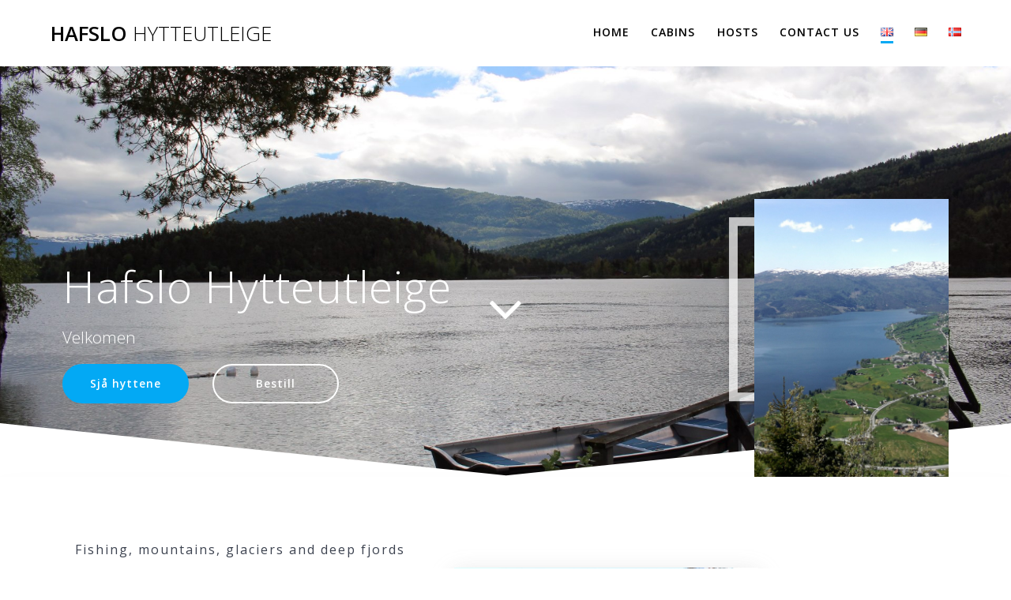

--- FILE ---
content_type: text/html; charset=UTF-8
request_url: https://www.hafslohytteutleige.com/en/
body_size: 7226
content:
<!DOCTYPE html>
<html lang="en-US">
<head>
    <meta charset="UTF-8">
    <meta name="viewport" content="width=device-width, initial-scale=1">
    <link rel="profile" href="http://gmpg.org/xfn/11">

	    <script>
        (function (exports, d) {
            var _isReady = false,
                _event,
                _fns = [];

            function onReady(event) {
                d.removeEventListener("DOMContentLoaded", onReady);
                _isReady = true;
                _event = event;
                _fns.forEach(function (_fn) {
                    var fn = _fn[0],
                        context = _fn[1];
                    fn.call(context || exports, window.jQuery);
                });
            }

            function onReadyIe(event) {
                if (d.readyState === "complete") {
                    d.detachEvent("onreadystatechange", onReadyIe);
                    _isReady = true;
                    _event = event;
                    _fns.forEach(function (_fn) {
                        var fn = _fn[0],
                            context = _fn[1];
                        fn.call(context || exports, event);
                    });
                }
            }

            d.addEventListener && d.addEventListener("DOMContentLoaded", onReady) ||
            d.attachEvent && d.attachEvent("onreadystatechange", onReadyIe);

            function domReady(fn, context) {
                if (_isReady) {
                    fn.call(context, _event);
                }

                _fns.push([fn, context]);
            }

            exports.mesmerizeDomReady = domReady;
        })(window, document);
    </script>
	<title>Hafslo Hytteutleige &#8211; Fine cabins in wonderful nature</title>
<meta name='robots' content='max-image-preview:large' />
<link rel='dns-prefetch' href='//fonts.googleapis.com' />
<link rel='dns-prefetch' href='//s.w.org' />
<link rel="alternate" type="application/rss+xml" title="Hafslo Hytteutleige &raquo; Feed" href="https://www.hafslohytteutleige.com/en/feed/" />
<link rel="alternate" type="application/rss+xml" title="Hafslo Hytteutleige &raquo; Comments Feed" href="https://www.hafslohytteutleige.com/en/comments/feed/" />
		<script type="text/javascript">
			window._wpemojiSettings = {"baseUrl":"https:\/\/s.w.org\/images\/core\/emoji\/13.0.1\/72x72\/","ext":".png","svgUrl":"https:\/\/s.w.org\/images\/core\/emoji\/13.0.1\/svg\/","svgExt":".svg","source":{"concatemoji":"https:\/\/www.hafslohytteutleige.com\/wp-includes\/js\/wp-emoji-release.min.js?ver=5.7.14"}};
			!function(e,a,t){var n,r,o,i=a.createElement("canvas"),p=i.getContext&&i.getContext("2d");function s(e,t){var a=String.fromCharCode;p.clearRect(0,0,i.width,i.height),p.fillText(a.apply(this,e),0,0);e=i.toDataURL();return p.clearRect(0,0,i.width,i.height),p.fillText(a.apply(this,t),0,0),e===i.toDataURL()}function c(e){var t=a.createElement("script");t.src=e,t.defer=t.type="text/javascript",a.getElementsByTagName("head")[0].appendChild(t)}for(o=Array("flag","emoji"),t.supports={everything:!0,everythingExceptFlag:!0},r=0;r<o.length;r++)t.supports[o[r]]=function(e){if(!p||!p.fillText)return!1;switch(p.textBaseline="top",p.font="600 32px Arial",e){case"flag":return s([127987,65039,8205,9895,65039],[127987,65039,8203,9895,65039])?!1:!s([55356,56826,55356,56819],[55356,56826,8203,55356,56819])&&!s([55356,57332,56128,56423,56128,56418,56128,56421,56128,56430,56128,56423,56128,56447],[55356,57332,8203,56128,56423,8203,56128,56418,8203,56128,56421,8203,56128,56430,8203,56128,56423,8203,56128,56447]);case"emoji":return!s([55357,56424,8205,55356,57212],[55357,56424,8203,55356,57212])}return!1}(o[r]),t.supports.everything=t.supports.everything&&t.supports[o[r]],"flag"!==o[r]&&(t.supports.everythingExceptFlag=t.supports.everythingExceptFlag&&t.supports[o[r]]);t.supports.everythingExceptFlag=t.supports.everythingExceptFlag&&!t.supports.flag,t.DOMReady=!1,t.readyCallback=function(){t.DOMReady=!0},t.supports.everything||(n=function(){t.readyCallback()},a.addEventListener?(a.addEventListener("DOMContentLoaded",n,!1),e.addEventListener("load",n,!1)):(e.attachEvent("onload",n),a.attachEvent("onreadystatechange",function(){"complete"===a.readyState&&t.readyCallback()})),(n=t.source||{}).concatemoji?c(n.concatemoji):n.wpemoji&&n.twemoji&&(c(n.twemoji),c(n.wpemoji)))}(window,document,window._wpemojiSettings);
		</script>
		<style type="text/css">
img.wp-smiley,
img.emoji {
	display: inline !important;
	border: none !important;
	box-shadow: none !important;
	height: 1em !important;
	width: 1em !important;
	margin: 0 .07em !important;
	vertical-align: -0.1em !important;
	background: none !important;
	padding: 0 !important;
}
</style>
	<link rel='stylesheet' id='companion-bundle-css'  href="" data-href='https://www.hafslohytteutleige.com/wp-content/plugins/mesmerize-companion/theme-data/mesmerize/assets/css/companion.bundle.min.css?ver=1.6.119' type='text/css' media='all' />
<link rel='stylesheet' id='companion-page-css-css'  href='https://www.hafslohytteutleige.com/wp-content/themes/highlight/customizer/sections/content.css?ver=1.6.119' type='text/css' media='all' />
<link rel='stylesheet' id='wp-block-library-css'  href='https://www.hafslohytteutleige.com/wp-includes/css/dist/block-library/style.min.css?ver=5.7.14' type='text/css' media='all' />
<link rel='stylesheet' id='falang-css'  href='https://www.hafslohytteutleige.com/wp-content/plugins/falang/public/css/falang-public.css?ver=1.3.7' type='text/css' media='all' />
<link rel='stylesheet' id='mesmerize-parent-css'  href='https://www.hafslohytteutleige.com/wp-content/themes/mesmerize/style.min.css?ver=5.7.14' type='text/css' media='all' />
<link rel='stylesheet' id='mesmerize-style-css'  href='https://www.hafslohytteutleige.com/wp-content/themes/highlight/style.min.css?ver=1.0.19' type='text/css' media='all' />
<style id='mesmerize-style-inline-css' type='text/css'>
img.logo.dark, img.custom-logo{width:auto;max-height:70px !important;}
/** cached kirki style */@media screen and (min-width: 768px){.header-homepage{background-position:center center;}.header{background-position:center bottom;}}.header-homepage-arrow{font-size:calc( 85px * 0.84 );bottom:154px;background:rgba(255,255,255,0);}.header-homepage-arrow > i.fa{width:85px;height:85px;}.header-homepage-arrow > i{color:#ffffff;}.mesmerize-front-page .header-separator .svg-white-bg{fill:#ffffff!important;}.mesmerize-front-page .header-separator svg{height:70px!important;}.header-homepage .header-description-row{padding-top:15%;padding-bottom:0%;}.inner-header-description{padding-top:8%;padding-bottom:8%;}@media screen and (max-width:767px){.header-homepage .header-description-row{padding-top:15%;padding-bottom:15%;}}@media only screen and (min-width: 768px){.header-content .align-holder{width:80%!important;}.header-homepage:not(.header-slide) .header-hero-media{-webkit-flex-basis:24%;-moz-flex-basis:24%;-ms-flex-preferred-size:24%;flex-basis:24%;max-width:24%;width:24%;}.header-homepage:not(.header-slide) .header-hero-content{-webkit-flex-basis:calc(100% - 24%)!important;-moz-flex-basis:calc(100% - 24%)!important;-ms-flex-preferred-size:calc(100% - 24%)!important;flex-basis:calc(100% - 24%)!important;max-width:calc(100% - 24%)!important;width:calc(100% - 24%)!important;}.inner-header-description{text-align:left!important;}}
</style>
<link rel='stylesheet' id='mesmerize-style-bundle-css'  href='https://www.hafslohytteutleige.com/wp-content/themes/mesmerize/assets/css/theme.bundle.min.css?ver=1.0.19' type='text/css' media='all' />
<link rel='stylesheet' id='mesmerize-fonts-css'  href="" data-href='https://fonts.googleapis.com/css?family=Open+Sans%3A300%2C400%2C600%2C700%7CMuli%3A300%2C300italic%2C400%2C400italic%2C600%2C600italic%2C700%2C700italic%2C900%2C900italic%7CPlayfair+Display%3A400%2C400italic%2C700%2C700italic&#038;subset=latin%2Clatin-ext&#038;display=swap' type='text/css' media='all' />
<script type='text/javascript' src='https://www.hafslohytteutleige.com/wp-includes/js/jquery/jquery.min.js?ver=3.5.1' id='jquery-core-js'></script>
<script type='text/javascript' src='https://www.hafslohytteutleige.com/wp-includes/js/jquery/jquery-migrate.min.js?ver=3.3.2' id='jquery-migrate-js'></script>
<script type='text/javascript' id='jquery-js-after'>
    
        (function () {
            function setHeaderTopSpacing() {

                setTimeout(function() {
                  var headerTop = document.querySelector('.header-top');
                  var headers = document.querySelectorAll('.header-wrapper .header,.header-wrapper .header-homepage');

                  for (var i = 0; i < headers.length; i++) {
                      var item = headers[i];
                      item.style.paddingTop = headerTop.getBoundingClientRect().height + "px";
                  }

                    var languageSwitcher = document.querySelector('.mesmerize-language-switcher');

                    if(languageSwitcher){
                        languageSwitcher.style.top = "calc( " +  headerTop.getBoundingClientRect().height + "px + 1rem)" ;
                    }
                    
                }, 100);

             
            }

            window.addEventListener('resize', setHeaderTopSpacing);
            window.mesmerizeSetHeaderTopSpacing = setHeaderTopSpacing
            mesmerizeDomReady(setHeaderTopSpacing);
        })();
    
    
</script>
<script type='text/javascript' src='https://www.hafslohytteutleige.com/wp-content/plugins/falang/public/js/falang-public.js?ver=1.3.7' id='falang-js'></script>
<link rel="https://api.w.org/" href="https://www.hafslohytteutleige.com/en/wp-json/" /><link rel="alternate" type="application/json" href="https://www.hafslohytteutleige.com/en/wp-json/wp/v2/pages/271" /><link rel="EditURI" type="application/rsd+xml" title="RSD" href="https://www.hafslohytteutleige.com/xmlrpc.php?rsd" />
<link rel="wlwmanifest" type="application/wlwmanifest+xml" href="https://www.hafslohytteutleige.com/wp-includes/wlwmanifest.xml" /> 
<meta name="generator" content="WordPress 5.7.14" />
<link rel="canonical" href="https://www.hafslohytteutleige.com/en/" />
<link rel='shortlink' href='https://www.hafslohytteutleige.com/en/' />
<link rel="alternate" type="application/json+oembed" href="https://www.hafslohytteutleige.com/en/wp-json/oembed/1.0/embed?url=https%3A%2F%2Fwww.hafslohytteutleige.com%2Fen%2F" />
<link rel="alternate" type="text/xml+oembed" href="https://www.hafslohytteutleige.com/en/wp-json/oembed/1.0/embed?url=https%3A%2F%2Fwww.hafslohytteutleige.com%2Fen%2F&#038;format=xml" />
<style>#wpdevart_lb_overlay{background-color:#000000;} #wpdevart_lb_overlay.wpdevart_opacity{opacity:0.78 !important;} #wpdevart_lb_main_desc{
				 -webkit-transition: opacity 0.3s ease;
				 -moz-transition: opacity 0.3s ease;
				 -o-transition: opacity 0.3s ease;
				 transition: opacity 0.3s ease;} #wpdevart_lb_information_content{
				 -webkit-transition: opacity 0.3s ease;
				 -moz-transition: opacity 0.3s ease;
				 -o-transition: opacity 0.3s ease;
				 transition: opacity 0.3s ease;}
		#wpdevart_lb_information_content{
			width:100%;	
		}
		#wpdevart_info_counter_of_imgs{
			    display: inline-block;
				padding-left:15px;
				padding-right:4px;
				font-size:20px;
				color:#000000;
		}
		#wpdevart_info_caption{
			    display: inline-block;
				padding-left:15px;
				padding-right:4px;
				font-size:20px;
				color:#000000;
		}
		#wpdevart_info_title{
			    display: inline-block;
				padding-left:4px;
				padding-right:4px;
				font-size:15px;
				color:#000000;
		}
		@-webkit-keyframes rotate {
			to   {-webkit-transform: rotate(360deg);}
			from  {-webkit-transform: rotate(0deg);}
		}
		@keyframes rotate {
			to   {transform: rotate(360deg);}
			from  {transform: rotate(0deg);}
		}
		#wpdevart_lb_loading_img,#wpdevart_lb_loading_img_first{
			-webkit-animation: rotate 2s linear  infinite;
    		animation: rotate 2s linear infinite;
		}
	  </style>          <style data-name="header-overlap-with">
        @media screen and (min-width: 768px) {
            .mesmerize-front-page.overlap-first-section:not(.mesmerize-front-page-with-slider) .header-homepage {
                padding-bottom: 95px;
            }

            .mesmerize-front-page.overlap-first-section:not(.mesmerize-front-page-with-slider) .page-content div[data-overlap]:first-of-type > div:not([class*="section-separator"]) {
                margin-top: -95px;
            }
        }
    </style>
    
    
    <style type="text/css" data-name="custom-mobile-image-position">
        @media screen and (max-width: 767px) {
            /*Custom mobile position*/
        .header-homepage {
            background-position: 50% -373px;
        }
        }
    </style>

    
        <script type="text/javascript" data-name="async-styles">
        (function () {
            var links = document.querySelectorAll('link[data-href]');
            for (var i = 0; i < links.length; i++) {
                var item = links[i];
                item.href = item.getAttribute('data-href')
            }
        })();
    </script>
	<link rel="alternate" href="https://www.hafslohytteutleige.com/en/" hreflang="en-US" />
<link rel="alternate" href="https://www.hafslohytteutleige.com/de/" hreflang="de-DE" />
<link rel="alternate" href="https://www.hafslohytteutleige.com/" hreflang="nn-NO" />
    <style id="page-content-custom-styles">
        [data-id="about--1"] .overlay-box .overlay-box-offset{
	transform:translate(31%,-8%);
	width:83%;
	height:113%;

}
    </style>
        <style data-name="background-content-colors">
        .mesmerize-inner-page .page-content,
        .mesmerize-inner-page .content,
        .mesmerize-front-page.mesmerize-content-padding .page-content {
            background-color: #ffffff;
        }
    </style>
    </head>

<body class="home page-template page-template-page-templates page-template-homepage page-template-page-templateshomepage-php page page-id-271 mesmerize-front-page mesmerize-content-no-padding ">
    <style>
        .screen-reader-text[href="#page-content"]:focus {
            background-color: #f1f1f1;
            border-radius: 3px;
            box-shadow: 0 0 2px 2px rgba(0, 0, 0, 0.6);
            clip: auto !important;
            clip-path: none;
            color: #21759b;

        }
    </style>
    <a class="skip-link screen-reader-text" href="#page-content">Skip to content</a>
	<div id="page-top" class="header-top homepage">
		<div class="navigation-bar coloured-nav homepage" >
    <div class="navigation-wrapper ">
    	<div class="row basis-auto">
	        <div class="logo_col col-xs col-sm-fit">
	            <a class="text-logo" data-type="group"  data-dynamic-mod="true" href="https://www.hafslohytteutleige.com/en/">Hafslo<span style="font-weight: 300;" class="span12"> Hytteutleige</span></a>	        </div>
	        <div class="main_menu_col col-xs">
	            <div id="mainmenu_container" class="row"><ul id="main_menu" class="active-line-bottom main-menu dropdown-menu"><li id="menu-item-22" class="menu-item menu-item-type-custom menu-item-object-custom menu-item-22"><a href="https://www.hafslohytteutleige.com/">Home</a></li>
<li id="menu-item-68" class="menu-item menu-item-type-post_type menu-item-object-page menu-item-68"><a href="https://www.hafslohytteutleige.com/en/hyttene/">Cabins</a></li>
<li id="menu-item-23" class="menu-item menu-item-type-post_type menu-item-object-page menu-item-23"><a href="https://www.hafslohytteutleige.com/en/vertskap/">Hosts</a></li>
<li id="menu-item-25" class="menu-item menu-item-type-post_type menu-item-object-page menu-item-25"><a href="https://www.hafslohytteutleige.com/en/contact-us/">Contact us</a></li>
<li id="menu-item-349-en" class="falang-menu-item falang-en menu-item menu-item-type-custom menu-item-object-custom current-menu-item menu-item-349-en"><a href="https://www.hafslohytteutleige.com/en/" aria-current="page"><img src="https://www.hafslohytteutleige.com/wp-content/plugins/falang/flags/gb.png" alt="English"/></a></li>
<li id="menu-item-349-de" class="falang-menu-item falang-de menu-item menu-item-type-custom menu-item-object-custom menu-item-349-de"><a href="https://www.hafslohytteutleige.com/de/"><img src="https://www.hafslohytteutleige.com/wp-content/plugins/falang/flags/de.png" alt="Deutsch"/></a></li>
<li id="menu-item-349-nn" class="falang-menu-item falang-nn menu-item menu-item-type-custom menu-item-object-custom menu-item-349-nn"><a href="https://www.hafslohytteutleige.com/nn/"><img src="https://www.hafslohytteutleige.com/wp-content/plugins/falang/flags/no.png" alt="Norsk Nynorsk"/></a></li>
</ul></div>    <a href="#" data-component="offcanvas" data-target="#offcanvas-wrapper" data-direction="right" data-width="300px" data-push="false">
        <div class="bubble"></div>
        <i class="fa fa-bars"></i>
    </a>
    <div id="offcanvas-wrapper" class="hide force-hide  offcanvas-right">
        <div class="offcanvas-top">
            <div class="logo-holder">
                <a class="text-logo" data-type="group"  data-dynamic-mod="true" href="https://www.hafslohytteutleige.com/en/">Hafslo<span style="font-weight: 300;" class="span12"> Hytteutleige</span></a>            </div>
        </div>
        <div id="offcanvas-menu" class="menu-primaer-container"><ul id="offcanvas_menu" class="offcanvas_menu"><li class="menu-item menu-item-type-custom menu-item-object-custom menu-item-22"><a href="https://www.hafslohytteutleige.com/">Home</a></li>
<li class="menu-item menu-item-type-post_type menu-item-object-page menu-item-68"><a href="https://www.hafslohytteutleige.com/en/hyttene/">Cabins</a></li>
<li class="menu-item menu-item-type-post_type menu-item-object-page menu-item-23"><a href="https://www.hafslohytteutleige.com/en/vertskap/">Hosts</a></li>
<li class="menu-item menu-item-type-post_type menu-item-object-page menu-item-25"><a href="https://www.hafslohytteutleige.com/en/contact-us/">Contact us</a></li>
<li class="falang-menu-item falang-en menu-item menu-item-type-custom menu-item-object-custom current-menu-item menu-item-349-en"><a href="https://www.hafslohytteutleige.com/en/" aria-current="page"><img src="https://www.hafslohytteutleige.com/wp-content/plugins/falang/flags/gb.png" alt="English"/></a></li>
<li class="falang-menu-item falang-de menu-item menu-item-type-custom menu-item-object-custom menu-item-349-de"><a href="https://www.hafslohytteutleige.com/de/"><img src="https://www.hafslohytteutleige.com/wp-content/plugins/falang/flags/de.png" alt="Deutsch"/></a></li>
<li class="falang-menu-item falang-nn menu-item menu-item-type-custom menu-item-object-custom menu-item-349-nn"><a href="https://www.hafslohytteutleige.com/nn/"><img src="https://www.hafslohytteutleige.com/wp-content/plugins/falang/flags/no.png" alt="Norsk Nynorsk"/></a></li>
</ul></div>
            </div>
    	        </div>
	    </div>
    </div>
</div>
</div>


<div id="page" class="site">

	        <div class="header-wrapper">
            <div  class='header-homepage' style='; background-image:url(&quot;https://www.hafslohytteutleige.com/wp-content/uploads/2020/02/vatnet1920.jpg&quot;); background-color:#FFFFFF' data-parallax-depth='20'>
												
    <div class="header-description gridContainer media-on-right">
        <div class="row header-description-row  ">
    <div class="header-hero-content col-md col-xs-12">
        <div class="row header-hero-content-v-align  middle-sm">
            <div class="header-content col-xs-12">
                <div class="align-holder left">
					<h1 class="hero-title">Hafslo Hytteutleige</h1><p class="header-subtitle">Velkomen</p><div data-dynamic-mod-container class="header-buttons-wrapper"><a class="button big color1 round" target="_self" href="https://www.hafslohytteutleige.com/hyttene" >Sjå hyttene</a><a class="button big color-white round outline" target="_self" href="https://www.hafslohytteutleige.com/kontakt-oss" >Bestill</a></div>                </div>
            </div>
        </div>
    </div>

    <div class="header-hero-media col-md col-xs-12">
        <div class="row header-hero-media-v-align middle-sm">
            <div class="col-xs-12">
				    <div class="flexbox center-xs end-sm middle-xs">
        <div class="overlay-box">
            <div class="overlay-box-offset  offset-border shadow-medium hide-xs " style="transform:translate(-13%, 10%);width:100%;height:66%;border-color:rgba(255,255,255,0.726);z-index:-1;border-width:11px;"></div>
            <img class="homepage-header-image "  src="https://www.hafslohytteutleige.com/wp-content/uploads/2020/02/cropped-IMG_20180521_132056-scaled-3.jpg"/>        </div>
    </div>
                </div>
        </div>
    </div>

</div>
    </div>
    
        <script>
		if (window.mesmerizeSetHeaderTopSpacing) {
			window.mesmerizeSetHeaderTopSpacing();
		}
    </script>
    
				<div class="header-separator header-separator-bottom "><svg xmlns="http://www.w3.org/2000/svg" viewBox="0 0 1000 100" preserveAspectRatio="none">
	<path class="svg-white-bg" d="M500.2,94.7L0,0v100h1000V0L500.2,94.7z"/>
</svg></div>				        <div class="header-homepage-arrow-c" >
            <span class="header-homepage-arrow move-down-bounce"> <i class="fa arrow fa-angle-down" aria-hidden="true"></i>
            </span>
        </div>
                    </div>
        </div>
		
    <div id='page-content' class="page-content">
        <div class="content">
            <div id="about-1" class="about-4 content-section content-section-spacing" style="background-color: #ffffff;" data-label="About" data-id="about--1" data-export-id="about-4" data-category="about">
<div class="gridContainer">
<div class="row middle-sm text-center">
<div class="col-sm-5 space-bottom-xs" data-type="column">
<h5 class="">Fishing, mountains, glaciers and deep fjords</h5>
<h2 class="">Welcome to<br /><span style="font-family: Playfair Display,sans-serif; font-weight: bold; font-style: italic;">Hafslo Hytteutleige</span>  </h2>
<p class="">Hafslo Cabin Rental offer five large cabins of a high standard, placed in idyllic surroundings by Straumane lake.</p>
<p class="">The cabins are also close by Hafslo lake, the Sognefjord, The Jostedal glacier and Jotunheimen.</p>
<p class="">The surroundings are perfect for fishing trout in the lake, hiking in the nearby mountains or for simply enjoying the peace and quiet of this beautiful scenery. You can also rent boat.</p>
<a class="button color1" href="https://www.hafslohytteutleige.com/en/vertskap/" target="_self" rel="noopener" data-cp-link="1">See our cabins</a></div>
<div class="col-sm-7 flexbox center-xs middle-xs image-group-2-img"><img class="img-1 shadow-large" title="cropped-cropped-31920-2.jpg" src="https://www.hafslohytteutleige.com/wp-content/uploads/2020/02/cropped-cropped-31920-2.jpg" alt="" data-size="250x200" /> <img class="img-2 shadow-large" title="cropped-cropped-hyttene1920-1.jpg" src="https://www.hafslohytteutleige.com/wp-content/uploads/2021/02/cropped-cropped-hyttene1920-1.jpg" alt="" data-size="220x170" /></div>
</div>
</div>
</div>
<div id="about-2" class="about-images-right-section content-section content-section-spacing full-screen-section" style="background-color: #f5fafd;" data-label="About" data-id="about--2" data-export-id="about-images-right-section" data-category="about">
<div class="gridContainer">
<div class="row middle-sm text-center">
<div class="col-sm-5 content-center-sm" data-type="column">
<h5 class="">Fishing, mountains, glaciers and deep fjords</h5>
<h2 class="">Well equipped cabins i <span style="font-family: Playfair Display, sans-serif;"><i>beautiful surroundings.</i></span></h2>
<p class=""> </p>
<p class="" style="font-size: 18px;">The cabins were built in the years from 1991 to 2000, and contain two bedrooms (+ a loft in one of the cabins), terrace, kitchen/living room and bathroom with heated floors.</p>
<p class="" style="font-size: 18px;">Cabin 5: Kitchen, living room and bathroom renovated in 2019.</p>
<p class="" style="font-size: 18px;">Follow road signs to ”Straumane”. Grocery store and bank within a 5 km distance. On our website you can see pictures of the cabins, as well as information about nearby activities and tourist attractions.</p>
<p>&nbsp;</p>
<p>&nbsp;</p>
<a class="button color1" href="https://www.hafslohytteutleige.com/en/vertskap/" target="_self" rel="noopener" data-cp-link="1">See our cabins</a><br class="" /><!-- /wp:paragraph --></div>
<div class="col-sm-7 space-bottom-xs">
<div class="image-group-side-3-img"><a class="top-img-anchor" href="#" target="_self" rel="noopener" data-cp-link="1"><img class="topimg shadow-large" title="cropped-hytte5.jpg" src="https://www.hafslohytteutleige.com/wp-content/uploads/2021/02/cropped-hytte5-1.jpg" alt="" /></a> <img class="rightimg shadow-large" title="cropped-vatnet1920-3.jpg" src="https://www.hafslohytteutleige.com/wp-content/uploads/2020/02/cropped-vatnet1920-3.jpg" alt="" />
<div class="leftimg"><img class="shadow-large" title="cropped-hytte1.jpg" src="https://www.hafslohytteutleige.com/wp-content/uploads/2021/02/cropped-hytte1.jpg" alt="" /></div>
</div>
</div>
</div>
</div>
</div>        </div>
    </div>

<div  class='footer footer-simple  paralax'>
    <div  class='footer-content center-xs'>
        <div class="gridContainer">
	        <div class="row middle-xs footer-content-row">
	            <div class="footer-content-col col-xs-12">
	                    <p  class="copyright">&copy;&nbsp;&nbsp;2025&nbsp;Hafslo Hytteutleige.&nbsp;Built using WordPress and the <a target="_blank" href="https://extendthemes.com/go/built-with-highlight/" rel="nofollow" class="mesmerize-theme-link">Highlight Theme</a></p>	            </div>
	        </div>
	    </div>
    </div>
</div>
	</div>

        <div id="side-navigation" class="side-navigation">
            
            
            <ul data-type="active" data-preset="preset-2" data-after-scroll="true">
                <li class="hero-bullet ">
                    <a href="#page-top">Top</a>
                </li>
            </ul>
        </div>
        
        <link rel='stylesheet' id='wpdevart_lightbox_front_end_css-css'  href='https://www.hafslohytteutleige.com/wp-content/plugins/lightbox-popup/includes/style/wpdevart_lightbox_front.css?ver=5.7.14' type='text/css' media='all' />
<link rel='stylesheet' id='wpdevart_lightbox_effects-css'  href='https://www.hafslohytteutleige.com/wp-content/plugins/lightbox-popup/includes/style/effects_lightbox.css?ver=5.7.14' type='text/css' media='all' />
<script type='text/javascript'  defer="defer" src='https://www.hafslohytteutleige.com/wp-content/plugins/mesmerize-companion/theme-data/mesmerize/assets/js/companion.bundle.min.js?ver=1.6.119' id='companion-bundle-js'></script>
<script type='text/javascript'  defer="defer" src='https://www.hafslohytteutleige.com/wp-includes/js/imagesloaded.min.js?ver=4.1.4' id='imagesloaded-js'></script>
<script type='text/javascript'  defer="defer" src='https://www.hafslohytteutleige.com/wp-includes/js/masonry.min.js?ver=4.2.2' id='masonry-js'></script>
<script type='text/javascript'  defer="defer" src='https://www.hafslohytteutleige.com/wp-content/themes/mesmerize/assets/js/theme.bundle.min.js?ver=1.0.19' id='mesmerize-theme-js'></script>
<script type='text/javascript' src='https://www.hafslohytteutleige.com/wp-content/themes/highlight/assets/js/theme-child.js' id='theme-child-js'></script>
<script type='text/javascript'  defer="defer" src='https://www.hafslohytteutleige.com/wp-includes/js/wp-embed.min.js?ver=5.7.14' id='wp-embed-js'></script>
<script type='text/javascript' id='wpdevart_lightbox_front_end_js-js-extra'>
/* <![CDATA[ */
var wpdevart_lb_variables = {"eneble_lightbox_content":"enable","overlay_transparency_prancent":"78","enable_video_popuping":"enable","popup_background_color":"#ffffff","popup_loading_image":"https:\/\/www.hafslohytteutleige.com\/wp-content\/plugins\/lightbox-popup\/images\/popup_loading.png","popup_initial_width":"300","popup_initial_height":"300","popup_youtube_width":"640","popup_youtube_height":"410","popup_vimeo_width":"500","popup_vimeo_height":"410","popup_max_width":"5000","popup_max_height":"5000","popup_position":"5","popup_fixed_position":"true","popup_outside_margin":"0","popup_border_width":"2","popup_border_color":"#000000","popup_border_radius":"15","control_buttons_show":"true","control_buttons_show_in_content":"true","control_buttons_height":"40","control_buttons_line_bg_color":"#000000","control_button_prev_img_src":"https:\/\/www.hafslohytteutleige.com\/wp-content\/plugins\/lightbox-popup\/images\/contorl_buttons\/prev.png","control_button_prev_hover_img_src":"https:\/\/www.hafslohytteutleige.com\/wp-content\/plugins\/lightbox-popup\/images\/contorl_buttons\/prev_hover.png","control_button_next_img_src":"https:\/\/www.hafslohytteutleige.com\/wp-content\/plugins\/lightbox-popup\/images\/contorl_buttons\/next.png","control_button_next_hover_img_src":"https:\/\/www.hafslohytteutleige.com\/wp-content\/plugins\/lightbox-popup\/images\/contorl_buttons\/next_hover.png","control_button_download_img_src":"https:\/\/www.hafslohytteutleige.com\/wp-content\/plugins\/lightbox-popup\/images\/contorl_buttons\/download.png","control_button_download_hover_img_src":"https:\/\/www.hafslohytteutleige.com\/wp-content\/plugins\/lightbox-popup\/images\/contorl_buttons\/download_hover.png","control_button_innewwindow_img_src":"https:\/\/www.hafslohytteutleige.com\/wp-content\/plugins\/lightbox-popup\/images\/contorl_buttons\/innewwindow.png","control_button_innewwindow_hover_img_src":"https:\/\/www.hafslohytteutleige.com\/wp-content\/plugins\/lightbox-popup\/images\/contorl_buttons\/innewwindow_hover.png","control_button_fullwidth_img_src":"https:\/\/www.hafslohytteutleige.com\/wp-content\/plugins\/lightbox-popup\/images\/contorl_buttons\/fullwidth.png","control_button_fullwidht_hover_img_src":"https:\/\/www.hafslohytteutleige.com\/wp-content\/plugins\/lightbox-popup\/images\/contorl_buttons\/fullwidth_hover.png","control_button_fullwidthrest_img_src":"https:\/\/www.hafslohytteutleige.com\/wp-content\/plugins\/lightbox-popup\/images\/contorl_buttons\/fullwidthreset.png","control_button_fullwidhtrest_hover_img_src":"https:\/\/www.hafslohytteutleige.com\/wp-content\/plugins\/lightbox-popup\/images\/contorl_buttons\/fullwidthreset_hover.png","control_button_close_img_src":"https:\/\/www.hafslohytteutleige.com\/wp-content\/plugins\/lightbox-popup\/images\/contorl_buttons\/close.png","control_button_close_hover_img_src":"https:\/\/www.hafslohytteutleige.com\/wp-content\/plugins\/lightbox-popup\/images\/contorl_buttons\/close_hover.png","information_panel_show":"true","information_panel_show_in_content":"true","information_panel_bg_color":"#000000","information_panel_default_transparency":"75","information_panel_hover_trancparency":"100","information_panel_count_image_after_text":"Image","information_panel_count_image_middle_text":"of","information_panel_count_padding_left":"15","information_panel_count_padding_right":"4","information_panel_count_font_size":"20","information_panel_desc_padding_left":"15","information_panel_desc_padding_right":"4","information_panel_desc_font_size":"20","information_panel_desc_show_if_not":"true","information_panel_text_for_no_caption":"No Caption","information_panel_title_padding_left":"4","information_panel_title_padding_right":"4","information_panel_title_font_size":"15","information_panel_title_show_if_not":"true","information_panel_text_for_no_title":"No Title","information_panel_ordering":"{\"count\":[1,\"count\"],\"title\":[0,\"title\"],\"caption\":[0,\"caption\"]}"};
/* ]]> */
</script>
<script type='text/javascript' src='https://www.hafslohytteutleige.com/wp-content/plugins/lightbox-popup/includes/javascript/wpdevart_lightbox_front.js?ver=1.0' id='wpdevart_lightbox_front_end_js-js'></script>
    <script>
        /(trident|msie)/i.test(navigator.userAgent) && document.getElementById && window.addEventListener && window.addEventListener("hashchange", function () {
            var t, e = location.hash.substring(1);
            /^[A-z0-9_-]+$/.test(e) && (t = document.getElementById(e)) && (/^(?:a|select|input|button|textarea)$/i.test(t.tagName) || (t.tabIndex = -1), t.focus())
        }, !1);
    </script>
	</body>
</html>


--- FILE ---
content_type: text/css
request_url: https://www.hafslohytteutleige.com/wp-content/themes/highlight/customizer/sections/content.css?ver=1.6.119
body_size: 985
content:
.about-1 {
	padding-top: 80px;
}

.about-1 .section-title-col>:last-child:not(.fakeclass) {
	margin-bottom: 1rem;
}

.about-1 .button-holder,.clients-1 .spaced-cols>div {
	text-align: center;
}

.about-10,.about-9 {
	overflow-x: hidden;
}

.about-10 .gridContainer img.shadow-large,.about-9 .gridContainer .img1 {
	max-width: 100%;
}

.about-10>div:not(.gridContainer) .overlay-box,.about-9>div:not(.gridContainer) .overlay-box {
	max-width: 75%;
}

.about-10 .content-column,.about-9 .content-column {
	position: relative;
	z-index: 10;
}

.about-10 .image-group-2-img.first-xs.last-sm,.about-4 .image-group-2-img.first-xs.last-sm {
	margin-bottom: 12%;
}

.blog-section .card {
	height: 100%;
	padding: 0;
}

.blog-section-standard .card.bordered .post-thumbnail img {
	margin: -1px -1px 0 -1px;
	width: calc(100% + 2px);
}

.clients-1 .padding-lr,.clients-4 .padding-lr {
	padding: 0 15px;
}

.contact-1 {
	background-image: url("./images/mockup-863469.jpg");
	background-position: center top;
	background-size: cover;
	position: relative;
}

.contact-1>div:not([class*="section-separator"]) {
	position: relative;
	z-index: 1;
}

.contact-1:before {
	background-color: rgba(26, 26, 26, .48);
	content: ' ';
	display: inline-block;
	height: 100%;
	left: 0;
	position: absolute;
	top: 0;
	width: 100%;
	z-index: 0;
}

.content-2 .bg-image,.content-3 .bg-image {
	background: url("./images/apple-1838564.jpg") center center / cover scroll transparent;
	min-height: 514px;
}

.counters-1 .circle-counter {
	border: 1px solid #CCCCCC;
	border-radius: 100%;
	margin: auto;
	max-width: 70%;
	padding: 4.5%;
}

.counters-1 .circle-counter * {
	margin-bottom: 0;
}

.features-16 .read-more {
	margin-top: 0;
	padding-bottom: 0;
}

.features-16-card-bordered .card img.face {
	margin: -1px -1px 0 -1px;
	max-width: max-content;
	width: calc(100% + 2px);
}

.features-16-card-bordered .read-more-container {
	border-top: 1px solid #eaeaea;
	padding-bottom: 0;
	padding-top: 1rem;
}

.overlappable-4 .fa.shadow-large-black:not(.round):not(.bordered) {
	box-shadow: none;
}

.portfolio-4 .portfolio-icon,.portfolio-5 .portfolio-icon {
	color: #ffffff;
	opacity: .9;
	transition: all .2s linear;
}

.portfolio-4 a:hover .portfolio-icon,.portfolio-5 a:hover .portfolio-icon {
	opacity: 1;
}

.portfolio-4 .contentswap-effect .swap-inner *,.portfolio-5 .contentswap-effect .swap-inner * {
	text-align: center !important;
}

.portfolio-5 .card>.space-top {
	padding-bottom: 1rem;
}

.portfolio-5 .card>.space-top>*:last-child {
	margin-bottom: 0;
}

.team-2 .face {
	display: block;
	width: 100%;
}

.team-2 .card.bordered img.face {
	margin: -1px -1px 0 -1px;
	max-width: calc(100% + 2px);
	width: calc(100% + 2px);
}

.team-2 .social-icons-group {
	display: block;
}

.team-2 .social-icons-group i.fa,.team-5 .social-icons-group i.fa {
	font-size: 1.4rem;
	margin: 0 .3rem;
}

.team-5 .face {
	margin: .5rem 0;
	min-width: 80px;
	width: 25%;
}

.testimonials-1 .quotation-icon,.testimonials-5 .quotation-icon {
	display: flex;
	flex-direction: column;
}

.testimonials-1 .content-left-sm .quotation-icon,.testimonials-5 .content-left-sm .quotation-icon {
	align-items: flex-start;
}

.testimonials-1 .content-center-sm .quotation-icon,.testimonials-5 .content-center-sm .quotation-icon {
	align-items: center;
}

.testimonials-1 .content-right-sm .quotation-icon,.testimonials-5 .content-right-sm .quotation-icon {
	align-items: flex-end;
}

@media only screen and (min-width: 768px){ 

	.about-10,.about-9 {
		overflow-x: visible;
	}
	
	.about-10 .flexbox .overlay-box .overlay-box-offset {
		width: calc(100% - 20px);
	}
	
	.counters-1 .circle-counter {
		max-width: 85%;
	}
	
	.features-12 .icon-column,.features-12-card-bordered .icon-column {
		padding-right: 0;
	}
	
	.team-5 .face {
		width: 37.5%;
	}
	
 }
@media only screen and (min-width: 1024px){ 

	.about-10 .flexbox .overlay-box .overlay-box-offset {
		width: 100%;
	}
	
	.about-10 .gridContainer img.shadow-large {
		max-width: 485px;
	}
	
	.about-9 .gridContainer .img1 {
		max-width: 600px;
	}
	
	.counters-1 .circle-counter {
		max-width: 75%;
	}
	
	.features-12 .spaced-cols .col-md-2 .icon-column,.features-12-card-bordered .spaced-cols .col-md-2 .icon-column {
		padding-right: 15px;
		width: 100%;
	}
	
 }
